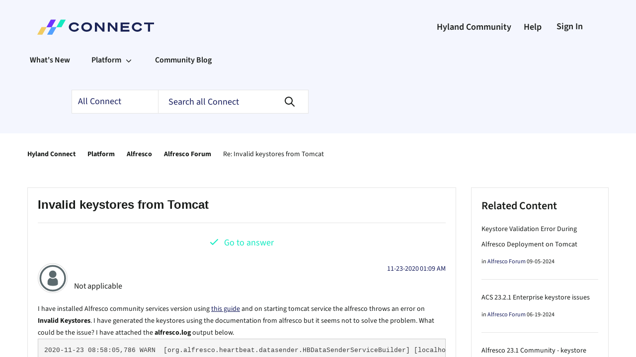

--- FILE ---
content_type: text/html; charset=UTF-8
request_url: https://hub.alfresco.com/t5/alfresco-process-services/how-can-i-achieve-backward-flow/m-p/110913/highlight/true
body_size: 1959
content:
<!DOCTYPE html>
<html lang="en">
<head>
    <meta charset="utf-8">
    <meta name="viewport" content="width=device-width, initial-scale=1">
    <title></title>
    <style>
        body {
            font-family: "Arial";
        }
    </style>
    <script type="text/javascript">
    window.awsWafCookieDomainList = ['puspr69493.lithium.com','connect.hyland.com','answers.nuxeo.com','hub.alfresco.com'];
    window.gokuProps = {
"key":"AQIDAHjcYu/GjX+QlghicBgQ/7bFaQZ+m5FKCMDnO+vTbNg96AHZ4WDspB1aFJyVQH2dkUBmAAAAfjB8BgkqhkiG9w0BBwagbzBtAgEAMGgGCSqGSIb3DQEHATAeBglghkgBZQMEAS4wEQQM7W6WqUCbHzul4jDCAgEQgDu69PTxw/7akKqxxDbZaXLC4vs4UibAla0yObX4jAjWnHi++X1x+9kjy7qUhd1j/dlv+Ad8Wd1vFcvx4w==",
          "iv":"EkQVVgCVFQAACDYM",
          "context":"[base64]/HFNc8pKyEzNqd2ojOUl3Hr5V6zLSIUU/+B+FB7KtX1v/nxW4E7zo768Z/fy13rZBHua6I3i/1OkdfwuMeXFiF4tpm1czph5/hSJL7MGmDOOr+v2l4dNBYbhcPUYzCj2Wup1NoKnaZoKEWGFktnR3sSXZgmPFAUoEmdhsLBfQaNBURwLngx0FaJT292CUfbsxCi/G3GOhYcj/LznzUo8Yv13GzM="
};
    </script>
    <script src="https://bc0439715fa6.967eb88d.us-east-2.token.awswaf.com/bc0439715fa6/7042dc159fe9/c014c82e24d1/challenge.js"></script>
</head>
<body>
    <div id="challenge-container"></div>
    <script type="text/javascript">
        AwsWafIntegration.saveReferrer();
        AwsWafIntegration.checkForceRefresh().then((forceRefresh) => {
            if (forceRefresh) {
                AwsWafIntegration.forceRefreshToken().then(() => {
                    window.location.reload(true);
                });
            } else {
                AwsWafIntegration.getToken().then(() => {
                    window.location.reload(true);
                });
            }
        });
    </script>
    <noscript>
        <h1>JavaScript is disabled</h1>
        In order to continue, we need to verify that you're not a robot.
        This requires JavaScript. Enable JavaScript and then reload the page.
    </noscript>
</body>
</html>

--- FILE ---
content_type: text/html; charset=UTF-8
request_url: https://connect.hyland.com/t5/alfresco-process-services/how-can-i-achieve-backward-flow/m-p/110913/highlight/true
body_size: 1960
content:
<!DOCTYPE html>
<html lang="en">
<head>
    <meta charset="utf-8">
    <meta name="viewport" content="width=device-width, initial-scale=1">
    <title></title>
    <style>
        body {
            font-family: "Arial";
        }
    </style>
    <script type="text/javascript">
    window.awsWafCookieDomainList = ['puspr69493.lithium.com','connect.hyland.com','answers.nuxeo.com','hub.alfresco.com'];
    window.gokuProps = {
"key":"AQIDAHjcYu/GjX+QlghicBgQ/7bFaQZ+m5FKCMDnO+vTbNg96AHZ4WDspB1aFJyVQH2dkUBmAAAAfjB8BgkqhkiG9w0BBwagbzBtAgEAMGgGCSqGSIb3DQEHATAeBglghkgBZQMEAS4wEQQM7W6WqUCbHzul4jDCAgEQgDu69PTxw/7akKqxxDbZaXLC4vs4UibAla0yObX4jAjWnHi++X1x+9kjy7qUhd1j/dlv+Ad8Wd1vFcvx4w==",
          "iv":"EkQVcgCU9QAACaid",
          "context":"mHsXJPRjR99AYcEpy2GoUDDTgeN7KDoHBzQEOCa2RLjKyeFVUwaL1HbuE/[base64]/YF6FrN8s2ra/sBmN2NSG2+exzkEREmxCIj10chV5EaIUK7F3oKtf/+Y5FJ26/O61eDYFPMBKQpAMm0xB2JMav74Nj7FM+lnw7nf2twHIKLLxhXlm+e7ErmGfdwhtanbXs/2XQgIP4QgAb+cJDpU="
};
    </script>
    <script src="https://bc0439715fa6.967eb88d.us-east-2.token.awswaf.com/bc0439715fa6/7042dc159fe9/c014c82e24d1/challenge.js"></script>
</head>
<body>
    <div id="challenge-container"></div>
    <script type="text/javascript">
        AwsWafIntegration.saveReferrer();
        AwsWafIntegration.checkForceRefresh().then((forceRefresh) => {
            if (forceRefresh) {
                AwsWafIntegration.forceRefreshToken().then(() => {
                    window.location.reload(true);
                });
            } else {
                AwsWafIntegration.getToken().then(() => {
                    window.location.reload(true);
                });
            }
        });
    </script>
    <noscript>
        <h1>JavaScript is disabled</h1>
        In order to continue, we need to verify that you're not a robot.
        This requires JavaScript. Enable JavaScript and then reload the page.
    </noscript>
</body>
</html>